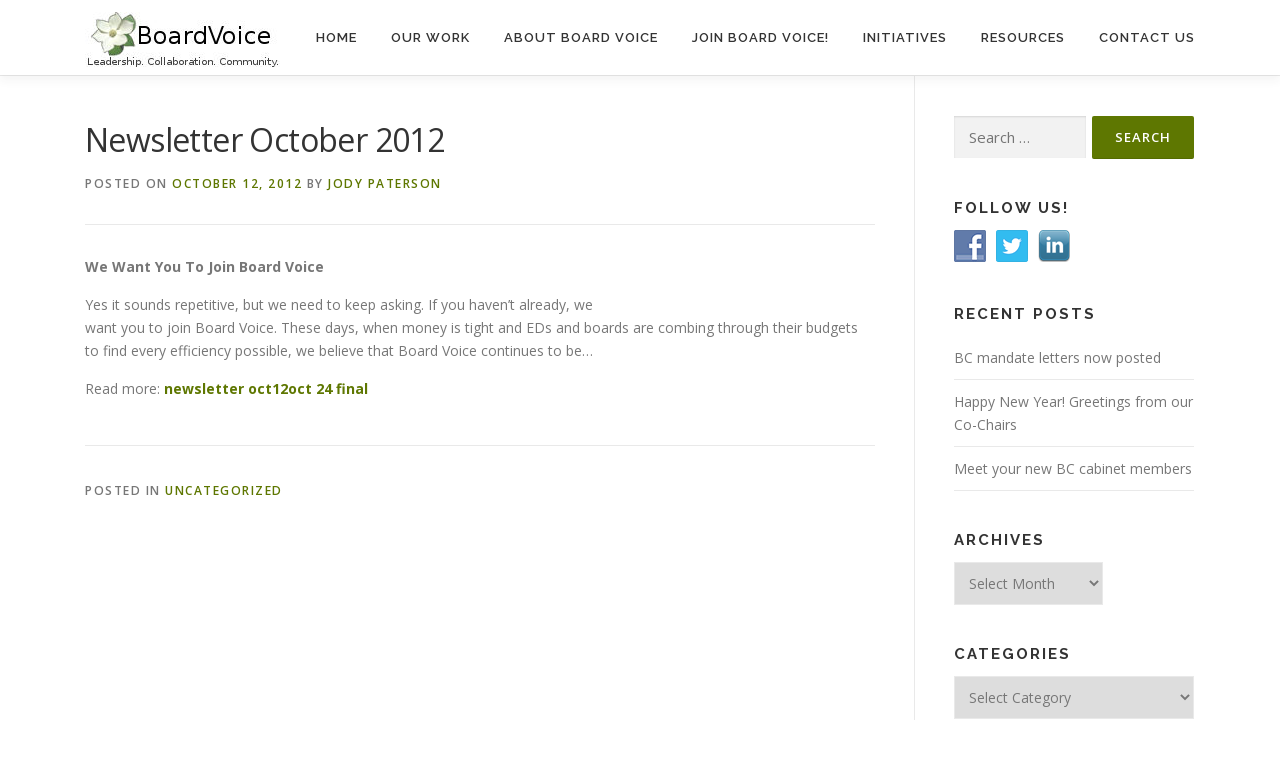

--- FILE ---
content_type: text/html; charset=UTF-8
request_url: https://boardvoice.ca/2012/10/12/newsletter-october-2012/
body_size: 13520
content:
<!DOCTYPE html>
<html dir="ltr" lang="en-US" prefix="og: https://ogp.me/ns#">
<head>
<meta charset="UTF-8">
<meta name="viewport" content="width=device-width, initial-scale=1">
<link rel="profile" href="https://gmpg.org/xfn/11">
<title>Newsletter October 2012 - Board Voice</title>

		<!-- All in One SEO 4.9.3 - aioseo.com -->
	<meta name="description" content="We Want You To Join Board Voice Yes it sounds repetitive, but we need to keep asking. If you haven’t already, we want you to join Board Voice. These days, when money is tight and EDs and boards are combing through their budgets to find every efficiency possible, we believe that Board Voice continues to be... Read" />
	<meta name="robots" content="max-image-preview:large" />
	<meta name="author" content="Jody Paterson"/>
	<link rel="canonical" href="https://boardvoice.ca/2012/10/12/newsletter-october-2012/" />
	<meta name="generator" content="All in One SEO (AIOSEO) 4.9.3" />
		<meta property="og:locale" content="en_US" />
		<meta property="og:site_name" content="Board Voice - Leadership. Collaboration. Community." />
		<meta property="og:type" content="article" />
		<meta property="og:title" content="Newsletter October 2012 - Board Voice" />
		<meta property="og:description" content="We Want You To Join Board Voice Yes it sounds repetitive, but we need to keep asking. If you haven’t already, we want you to join Board Voice. These days, when money is tight and EDs and boards are combing through their budgets to find every efficiency possible, we believe that Board Voice continues to be... Read" />
		<meta property="og:url" content="https://boardvoice.ca/2012/10/12/newsletter-october-2012/" />
		<meta property="og:image" content="https://boardvoice.ca/wp-content/uploads/2013/06/cropped-logo-1.jpg" />
		<meta property="og:image:secure_url" content="https://boardvoice.ca/wp-content/uploads/2013/06/cropped-logo-1.jpg" />
		<meta property="article:published_time" content="2012-10-12T17:32:03+00:00" />
		<meta property="article:modified_time" content="2013-08-26T23:36:11+00:00" />
		<meta property="article:publisher" content="https://www.facebook.com/BoardVoice" />
		<meta name="twitter:card" content="summary" />
		<meta name="twitter:site" content="@boardvoicebc" />
		<meta name="twitter:title" content="Newsletter October 2012 - Board Voice" />
		<meta name="twitter:description" content="We Want You To Join Board Voice Yes it sounds repetitive, but we need to keep asking. If you haven’t already, we want you to join Board Voice. These days, when money is tight and EDs and boards are combing through their budgets to find every efficiency possible, we believe that Board Voice continues to be... Read" />
		<meta name="twitter:creator" content="@boardvoicebc" />
		<meta name="twitter:image" content="https://boardvoice.ca/wp-content/uploads/2013/06/cropped-logo-1.jpg" />
		<script type="application/ld+json" class="aioseo-schema">
			{"@context":"https:\/\/schema.org","@graph":[{"@type":"BlogPosting","@id":"https:\/\/boardvoice.ca\/2012\/10\/12\/newsletter-october-2012\/#blogposting","name":"Newsletter October 2012 - Board Voice","headline":"Newsletter October 2012","author":{"@id":"https:\/\/boardvoice.ca\/author\/jpaterson\/#author"},"publisher":{"@id":"https:\/\/boardvoice.ca\/#organization"},"image":{"@type":"ImageObject","url":"https:\/\/boardvoice.ca\/wp-content\/uploads\/2013\/06\/cropped-logo-1.jpg","@id":"https:\/\/boardvoice.ca\/#articleImage","width":195,"height":55},"datePublished":"2012-10-12T09:32:03-08:00","dateModified":"2013-08-26T16:36:11-08:00","inLanguage":"en-US","mainEntityOfPage":{"@id":"https:\/\/boardvoice.ca\/2012\/10\/12\/newsletter-october-2012\/#webpage"},"isPartOf":{"@id":"https:\/\/boardvoice.ca\/2012\/10\/12\/newsletter-october-2012\/#webpage"},"articleSection":"Uncategorized"},{"@type":"BreadcrumbList","@id":"https:\/\/boardvoice.ca\/2012\/10\/12\/newsletter-october-2012\/#breadcrumblist","itemListElement":[{"@type":"ListItem","@id":"https:\/\/boardvoice.ca#listItem","position":1,"name":"Home","item":"https:\/\/boardvoice.ca","nextItem":{"@type":"ListItem","@id":"https:\/\/boardvoice.ca\/category\/uncategorized\/#listItem","name":"Uncategorized"}},{"@type":"ListItem","@id":"https:\/\/boardvoice.ca\/category\/uncategorized\/#listItem","position":2,"name":"Uncategorized","item":"https:\/\/boardvoice.ca\/category\/uncategorized\/","nextItem":{"@type":"ListItem","@id":"https:\/\/boardvoice.ca\/2012\/10\/12\/newsletter-october-2012\/#listItem","name":"Newsletter October 2012"},"previousItem":{"@type":"ListItem","@id":"https:\/\/boardvoice.ca#listItem","name":"Home"}},{"@type":"ListItem","@id":"https:\/\/boardvoice.ca\/2012\/10\/12\/newsletter-october-2012\/#listItem","position":3,"name":"Newsletter October 2012","previousItem":{"@type":"ListItem","@id":"https:\/\/boardvoice.ca\/category\/uncategorized\/#listItem","name":"Uncategorized"}}]},{"@type":"Organization","@id":"https:\/\/boardvoice.ca\/#organization","name":"Board Voice Society of BC","description":"Leadership. Collaboration. Community.","url":"https:\/\/boardvoice.ca\/","telephone":"+17785878384","logo":{"@type":"ImageObject","url":"https:\/\/boardvoice.ca\/wp-content\/uploads\/2013\/06\/cropped-logo-1.jpg","@id":"https:\/\/boardvoice.ca\/2012\/10\/12\/newsletter-october-2012\/#organizationLogo","width":195,"height":55},"image":{"@id":"https:\/\/boardvoice.ca\/2012\/10\/12\/newsletter-october-2012\/#organizationLogo"},"sameAs":["https:\/\/www.facebook.com\/BoardVoice","https:\/\/twitter.com\/boardvoicebc","https:\/\/www.linkedin.com\/company\/board-voice\/?viewAsMember=true"]},{"@type":"Person","@id":"https:\/\/boardvoice.ca\/author\/jpaterson\/#author","url":"https:\/\/boardvoice.ca\/author\/jpaterson\/","name":"Jody Paterson","image":{"@type":"ImageObject","@id":"https:\/\/boardvoice.ca\/2012\/10\/12\/newsletter-october-2012\/#authorImage","url":"https:\/\/secure.gravatar.com\/avatar\/16e360dcb4a4fa20b097f70c6d71c9a193b79e153618f0e079c8080fe0bf2c18?s=96&d=mm&r=g","width":96,"height":96,"caption":"Jody Paterson"}},{"@type":"WebPage","@id":"https:\/\/boardvoice.ca\/2012\/10\/12\/newsletter-october-2012\/#webpage","url":"https:\/\/boardvoice.ca\/2012\/10\/12\/newsletter-october-2012\/","name":"Newsletter October 2012 - Board Voice","description":"We Want You To Join Board Voice Yes it sounds repetitive, but we need to keep asking. If you haven\u2019t already, we want you to join Board Voice. These days, when money is tight and EDs and boards are combing through their budgets to find every efficiency possible, we believe that Board Voice continues to be... Read","inLanguage":"en-US","isPartOf":{"@id":"https:\/\/boardvoice.ca\/#website"},"breadcrumb":{"@id":"https:\/\/boardvoice.ca\/2012\/10\/12\/newsletter-october-2012\/#breadcrumblist"},"author":{"@id":"https:\/\/boardvoice.ca\/author\/jpaterson\/#author"},"creator":{"@id":"https:\/\/boardvoice.ca\/author\/jpaterson\/#author"},"datePublished":"2012-10-12T09:32:03-08:00","dateModified":"2013-08-26T16:36:11-08:00"},{"@type":"WebSite","@id":"https:\/\/boardvoice.ca\/#website","url":"https:\/\/boardvoice.ca\/","name":"Board Voice","description":"Leadership. Collaboration. Community.","inLanguage":"en-US","publisher":{"@id":"https:\/\/boardvoice.ca\/#organization"}}]}
		</script>
		<!-- All in One SEO -->

<link rel='dns-prefetch' href='//fonts.googleapis.com' />
<link rel="alternate" type="application/rss+xml" title="Board Voice &raquo; Feed" href="https://boardvoice.ca/feed/" />
<link rel="alternate" title="oEmbed (JSON)" type="application/json+oembed" href="https://boardvoice.ca/wp-json/oembed/1.0/embed?url=https%3A%2F%2Fboardvoice.ca%2F2012%2F10%2F12%2Fnewsletter-october-2012%2F" />
<link rel="alternate" title="oEmbed (XML)" type="text/xml+oembed" href="https://boardvoice.ca/wp-json/oembed/1.0/embed?url=https%3A%2F%2Fboardvoice.ca%2F2012%2F10%2F12%2Fnewsletter-october-2012%2F&#038;format=xml" />
		<!-- This site uses the Google Analytics by MonsterInsights plugin v9.11.1 - Using Analytics tracking - https://www.monsterinsights.com/ -->
		<!-- Note: MonsterInsights is not currently configured on this site. The site owner needs to authenticate with Google Analytics in the MonsterInsights settings panel. -->
					<!-- No tracking code set -->
				<!-- / Google Analytics by MonsterInsights -->
		<style id='wp-img-auto-sizes-contain-inline-css' type='text/css'>
img:is([sizes=auto i],[sizes^="auto," i]){contain-intrinsic-size:3000px 1500px}
/*# sourceURL=wp-img-auto-sizes-contain-inline-css */
</style>
<style id='wp-emoji-styles-inline-css' type='text/css'>

	img.wp-smiley, img.emoji {
		display: inline !important;
		border: none !important;
		box-shadow: none !important;
		height: 1em !important;
		width: 1em !important;
		margin: 0 0.07em !important;
		vertical-align: -0.1em !important;
		background: none !important;
		padding: 0 !important;
	}
/*# sourceURL=wp-emoji-styles-inline-css */
</style>
<style id='wp-block-library-inline-css' type='text/css'>
:root{--wp-block-synced-color:#7a00df;--wp-block-synced-color--rgb:122,0,223;--wp-bound-block-color:var(--wp-block-synced-color);--wp-editor-canvas-background:#ddd;--wp-admin-theme-color:#007cba;--wp-admin-theme-color--rgb:0,124,186;--wp-admin-theme-color-darker-10:#006ba1;--wp-admin-theme-color-darker-10--rgb:0,107,160.5;--wp-admin-theme-color-darker-20:#005a87;--wp-admin-theme-color-darker-20--rgb:0,90,135;--wp-admin-border-width-focus:2px}@media (min-resolution:192dpi){:root{--wp-admin-border-width-focus:1.5px}}.wp-element-button{cursor:pointer}:root .has-very-light-gray-background-color{background-color:#eee}:root .has-very-dark-gray-background-color{background-color:#313131}:root .has-very-light-gray-color{color:#eee}:root .has-very-dark-gray-color{color:#313131}:root .has-vivid-green-cyan-to-vivid-cyan-blue-gradient-background{background:linear-gradient(135deg,#00d084,#0693e3)}:root .has-purple-crush-gradient-background{background:linear-gradient(135deg,#34e2e4,#4721fb 50%,#ab1dfe)}:root .has-hazy-dawn-gradient-background{background:linear-gradient(135deg,#faaca8,#dad0ec)}:root .has-subdued-olive-gradient-background{background:linear-gradient(135deg,#fafae1,#67a671)}:root .has-atomic-cream-gradient-background{background:linear-gradient(135deg,#fdd79a,#004a59)}:root .has-nightshade-gradient-background{background:linear-gradient(135deg,#330968,#31cdcf)}:root .has-midnight-gradient-background{background:linear-gradient(135deg,#020381,#2874fc)}:root{--wp--preset--font-size--normal:16px;--wp--preset--font-size--huge:42px}.has-regular-font-size{font-size:1em}.has-larger-font-size{font-size:2.625em}.has-normal-font-size{font-size:var(--wp--preset--font-size--normal)}.has-huge-font-size{font-size:var(--wp--preset--font-size--huge)}.has-text-align-center{text-align:center}.has-text-align-left{text-align:left}.has-text-align-right{text-align:right}.has-fit-text{white-space:nowrap!important}#end-resizable-editor-section{display:none}.aligncenter{clear:both}.items-justified-left{justify-content:flex-start}.items-justified-center{justify-content:center}.items-justified-right{justify-content:flex-end}.items-justified-space-between{justify-content:space-between}.screen-reader-text{border:0;clip-path:inset(50%);height:1px;margin:-1px;overflow:hidden;padding:0;position:absolute;width:1px;word-wrap:normal!important}.screen-reader-text:focus{background-color:#ddd;clip-path:none;color:#444;display:block;font-size:1em;height:auto;left:5px;line-height:normal;padding:15px 23px 14px;text-decoration:none;top:5px;width:auto;z-index:100000}html :where(.has-border-color){border-style:solid}html :where([style*=border-top-color]){border-top-style:solid}html :where([style*=border-right-color]){border-right-style:solid}html :where([style*=border-bottom-color]){border-bottom-style:solid}html :where([style*=border-left-color]){border-left-style:solid}html :where([style*=border-width]){border-style:solid}html :where([style*=border-top-width]){border-top-style:solid}html :where([style*=border-right-width]){border-right-style:solid}html :where([style*=border-bottom-width]){border-bottom-style:solid}html :where([style*=border-left-width]){border-left-style:solid}html :where(img[class*=wp-image-]){height:auto;max-width:100%}:where(figure){margin:0 0 1em}html :where(.is-position-sticky){--wp-admin--admin-bar--position-offset:var(--wp-admin--admin-bar--height,0px)}@media screen and (max-width:600px){html :where(.is-position-sticky){--wp-admin--admin-bar--position-offset:0px}}

/*# sourceURL=wp-block-library-inline-css */
</style><style id='global-styles-inline-css' type='text/css'>
:root{--wp--preset--aspect-ratio--square: 1;--wp--preset--aspect-ratio--4-3: 4/3;--wp--preset--aspect-ratio--3-4: 3/4;--wp--preset--aspect-ratio--3-2: 3/2;--wp--preset--aspect-ratio--2-3: 2/3;--wp--preset--aspect-ratio--16-9: 16/9;--wp--preset--aspect-ratio--9-16: 9/16;--wp--preset--color--black: #000000;--wp--preset--color--cyan-bluish-gray: #abb8c3;--wp--preset--color--white: #ffffff;--wp--preset--color--pale-pink: #f78da7;--wp--preset--color--vivid-red: #cf2e2e;--wp--preset--color--luminous-vivid-orange: #ff6900;--wp--preset--color--luminous-vivid-amber: #fcb900;--wp--preset--color--light-green-cyan: #7bdcb5;--wp--preset--color--vivid-green-cyan: #00d084;--wp--preset--color--pale-cyan-blue: #8ed1fc;--wp--preset--color--vivid-cyan-blue: #0693e3;--wp--preset--color--vivid-purple: #9b51e0;--wp--preset--gradient--vivid-cyan-blue-to-vivid-purple: linear-gradient(135deg,rgb(6,147,227) 0%,rgb(155,81,224) 100%);--wp--preset--gradient--light-green-cyan-to-vivid-green-cyan: linear-gradient(135deg,rgb(122,220,180) 0%,rgb(0,208,130) 100%);--wp--preset--gradient--luminous-vivid-amber-to-luminous-vivid-orange: linear-gradient(135deg,rgb(252,185,0) 0%,rgb(255,105,0) 100%);--wp--preset--gradient--luminous-vivid-orange-to-vivid-red: linear-gradient(135deg,rgb(255,105,0) 0%,rgb(207,46,46) 100%);--wp--preset--gradient--very-light-gray-to-cyan-bluish-gray: linear-gradient(135deg,rgb(238,238,238) 0%,rgb(169,184,195) 100%);--wp--preset--gradient--cool-to-warm-spectrum: linear-gradient(135deg,rgb(74,234,220) 0%,rgb(151,120,209) 20%,rgb(207,42,186) 40%,rgb(238,44,130) 60%,rgb(251,105,98) 80%,rgb(254,248,76) 100%);--wp--preset--gradient--blush-light-purple: linear-gradient(135deg,rgb(255,206,236) 0%,rgb(152,150,240) 100%);--wp--preset--gradient--blush-bordeaux: linear-gradient(135deg,rgb(254,205,165) 0%,rgb(254,45,45) 50%,rgb(107,0,62) 100%);--wp--preset--gradient--luminous-dusk: linear-gradient(135deg,rgb(255,203,112) 0%,rgb(199,81,192) 50%,rgb(65,88,208) 100%);--wp--preset--gradient--pale-ocean: linear-gradient(135deg,rgb(255,245,203) 0%,rgb(182,227,212) 50%,rgb(51,167,181) 100%);--wp--preset--gradient--electric-grass: linear-gradient(135deg,rgb(202,248,128) 0%,rgb(113,206,126) 100%);--wp--preset--gradient--midnight: linear-gradient(135deg,rgb(2,3,129) 0%,rgb(40,116,252) 100%);--wp--preset--font-size--small: 13px;--wp--preset--font-size--medium: 20px;--wp--preset--font-size--large: 36px;--wp--preset--font-size--x-large: 42px;--wp--preset--spacing--20: 0.44rem;--wp--preset--spacing--30: 0.67rem;--wp--preset--spacing--40: 1rem;--wp--preset--spacing--50: 1.5rem;--wp--preset--spacing--60: 2.25rem;--wp--preset--spacing--70: 3.38rem;--wp--preset--spacing--80: 5.06rem;--wp--preset--shadow--natural: 6px 6px 9px rgba(0, 0, 0, 0.2);--wp--preset--shadow--deep: 12px 12px 50px rgba(0, 0, 0, 0.4);--wp--preset--shadow--sharp: 6px 6px 0px rgba(0, 0, 0, 0.2);--wp--preset--shadow--outlined: 6px 6px 0px -3px rgb(255, 255, 255), 6px 6px rgb(0, 0, 0);--wp--preset--shadow--crisp: 6px 6px 0px rgb(0, 0, 0);}:where(.is-layout-flex){gap: 0.5em;}:where(.is-layout-grid){gap: 0.5em;}body .is-layout-flex{display: flex;}.is-layout-flex{flex-wrap: wrap;align-items: center;}.is-layout-flex > :is(*, div){margin: 0;}body .is-layout-grid{display: grid;}.is-layout-grid > :is(*, div){margin: 0;}:where(.wp-block-columns.is-layout-flex){gap: 2em;}:where(.wp-block-columns.is-layout-grid){gap: 2em;}:where(.wp-block-post-template.is-layout-flex){gap: 1.25em;}:where(.wp-block-post-template.is-layout-grid){gap: 1.25em;}.has-black-color{color: var(--wp--preset--color--black) !important;}.has-cyan-bluish-gray-color{color: var(--wp--preset--color--cyan-bluish-gray) !important;}.has-white-color{color: var(--wp--preset--color--white) !important;}.has-pale-pink-color{color: var(--wp--preset--color--pale-pink) !important;}.has-vivid-red-color{color: var(--wp--preset--color--vivid-red) !important;}.has-luminous-vivid-orange-color{color: var(--wp--preset--color--luminous-vivid-orange) !important;}.has-luminous-vivid-amber-color{color: var(--wp--preset--color--luminous-vivid-amber) !important;}.has-light-green-cyan-color{color: var(--wp--preset--color--light-green-cyan) !important;}.has-vivid-green-cyan-color{color: var(--wp--preset--color--vivid-green-cyan) !important;}.has-pale-cyan-blue-color{color: var(--wp--preset--color--pale-cyan-blue) !important;}.has-vivid-cyan-blue-color{color: var(--wp--preset--color--vivid-cyan-blue) !important;}.has-vivid-purple-color{color: var(--wp--preset--color--vivid-purple) !important;}.has-black-background-color{background-color: var(--wp--preset--color--black) !important;}.has-cyan-bluish-gray-background-color{background-color: var(--wp--preset--color--cyan-bluish-gray) !important;}.has-white-background-color{background-color: var(--wp--preset--color--white) !important;}.has-pale-pink-background-color{background-color: var(--wp--preset--color--pale-pink) !important;}.has-vivid-red-background-color{background-color: var(--wp--preset--color--vivid-red) !important;}.has-luminous-vivid-orange-background-color{background-color: var(--wp--preset--color--luminous-vivid-orange) !important;}.has-luminous-vivid-amber-background-color{background-color: var(--wp--preset--color--luminous-vivid-amber) !important;}.has-light-green-cyan-background-color{background-color: var(--wp--preset--color--light-green-cyan) !important;}.has-vivid-green-cyan-background-color{background-color: var(--wp--preset--color--vivid-green-cyan) !important;}.has-pale-cyan-blue-background-color{background-color: var(--wp--preset--color--pale-cyan-blue) !important;}.has-vivid-cyan-blue-background-color{background-color: var(--wp--preset--color--vivid-cyan-blue) !important;}.has-vivid-purple-background-color{background-color: var(--wp--preset--color--vivid-purple) !important;}.has-black-border-color{border-color: var(--wp--preset--color--black) !important;}.has-cyan-bluish-gray-border-color{border-color: var(--wp--preset--color--cyan-bluish-gray) !important;}.has-white-border-color{border-color: var(--wp--preset--color--white) !important;}.has-pale-pink-border-color{border-color: var(--wp--preset--color--pale-pink) !important;}.has-vivid-red-border-color{border-color: var(--wp--preset--color--vivid-red) !important;}.has-luminous-vivid-orange-border-color{border-color: var(--wp--preset--color--luminous-vivid-orange) !important;}.has-luminous-vivid-amber-border-color{border-color: var(--wp--preset--color--luminous-vivid-amber) !important;}.has-light-green-cyan-border-color{border-color: var(--wp--preset--color--light-green-cyan) !important;}.has-vivid-green-cyan-border-color{border-color: var(--wp--preset--color--vivid-green-cyan) !important;}.has-pale-cyan-blue-border-color{border-color: var(--wp--preset--color--pale-cyan-blue) !important;}.has-vivid-cyan-blue-border-color{border-color: var(--wp--preset--color--vivid-cyan-blue) !important;}.has-vivid-purple-border-color{border-color: var(--wp--preset--color--vivid-purple) !important;}.has-vivid-cyan-blue-to-vivid-purple-gradient-background{background: var(--wp--preset--gradient--vivid-cyan-blue-to-vivid-purple) !important;}.has-light-green-cyan-to-vivid-green-cyan-gradient-background{background: var(--wp--preset--gradient--light-green-cyan-to-vivid-green-cyan) !important;}.has-luminous-vivid-amber-to-luminous-vivid-orange-gradient-background{background: var(--wp--preset--gradient--luminous-vivid-amber-to-luminous-vivid-orange) !important;}.has-luminous-vivid-orange-to-vivid-red-gradient-background{background: var(--wp--preset--gradient--luminous-vivid-orange-to-vivid-red) !important;}.has-very-light-gray-to-cyan-bluish-gray-gradient-background{background: var(--wp--preset--gradient--very-light-gray-to-cyan-bluish-gray) !important;}.has-cool-to-warm-spectrum-gradient-background{background: var(--wp--preset--gradient--cool-to-warm-spectrum) !important;}.has-blush-light-purple-gradient-background{background: var(--wp--preset--gradient--blush-light-purple) !important;}.has-blush-bordeaux-gradient-background{background: var(--wp--preset--gradient--blush-bordeaux) !important;}.has-luminous-dusk-gradient-background{background: var(--wp--preset--gradient--luminous-dusk) !important;}.has-pale-ocean-gradient-background{background: var(--wp--preset--gradient--pale-ocean) !important;}.has-electric-grass-gradient-background{background: var(--wp--preset--gradient--electric-grass) !important;}.has-midnight-gradient-background{background: var(--wp--preset--gradient--midnight) !important;}.has-small-font-size{font-size: var(--wp--preset--font-size--small) !important;}.has-medium-font-size{font-size: var(--wp--preset--font-size--medium) !important;}.has-large-font-size{font-size: var(--wp--preset--font-size--large) !important;}.has-x-large-font-size{font-size: var(--wp--preset--font-size--x-large) !important;}
:where(.wp-block-columns.is-layout-flex){gap: 2em;}:where(.wp-block-columns.is-layout-grid){gap: 2em;}
/*# sourceURL=global-styles-inline-css */
</style>
<style id='core-block-supports-inline-css' type='text/css'>
.wp-container-core-columns-is-layout-9d6595d7{flex-wrap:nowrap;}
/*# sourceURL=core-block-supports-inline-css */
</style>

<style id='classic-theme-styles-inline-css' type='text/css'>
/*! This file is auto-generated */
.wp-block-button__link{color:#fff;background-color:#32373c;border-radius:9999px;box-shadow:none;text-decoration:none;padding:calc(.667em + 2px) calc(1.333em + 2px);font-size:1.125em}.wp-block-file__button{background:#32373c;color:#fff;text-decoration:none}
/*# sourceURL=/wp-includes/css/classic-themes.min.css */
</style>
<link rel='stylesheet' id='social-widget-css' href='https://boardvoice.ca/wp-content/plugins/social-media-widget/social_widget.css?ver=6.9' type='text/css' media='all' />
<link rel='stylesheet' id='add-anchor-links-style-css' href='https://boardvoice.ca/wp-content/plugins/add-anchor-links/assets/css/add-anchor-links.css?ver=1.0.2' type='text/css' media='all' />
<link rel='stylesheet' id='onepress-fonts-css' href='https://fonts.googleapis.com/css?family=Raleway%3A400%2C500%2C600%2C700%2C300%2C100%2C800%2C900%7COpen+Sans%3A400%2C300%2C300italic%2C400italic%2C600%2C600italic%2C700%2C700italic&#038;subset=latin%2Clatin-ext&#038;display=swap&#038;ver=2.3.16' type='text/css' media='all' />
<link rel='stylesheet' id='onepress-animate-css' href='https://boardvoice.ca/wp-content/themes/onepress/assets/css/animate.min.css?ver=2.3.16' type='text/css' media='all' />
<link rel='stylesheet' id='onepress-fa-css' href='https://boardvoice.ca/wp-content/themes/onepress/assets/fontawesome-v6/css/all.min.css?ver=6.5.1' type='text/css' media='all' />
<link rel='stylesheet' id='onepress-fa-shims-css' href='https://boardvoice.ca/wp-content/themes/onepress/assets/fontawesome-v6/css/v4-shims.min.css?ver=6.5.1' type='text/css' media='all' />
<link rel='stylesheet' id='onepress-bootstrap-css' href='https://boardvoice.ca/wp-content/themes/onepress/assets/css/bootstrap.min.css?ver=2.3.16' type='text/css' media='all' />
<link rel='stylesheet' id='onepress-style-css' href='https://boardvoice.ca/wp-content/themes/onepress/style.css?ver=6.9' type='text/css' media='all' />
<style id='onepress-style-inline-css' type='text/css'>
#main .video-section section.hero-slideshow-wrapper{background:transparent}.hero-slideshow-wrapper:after{position:absolute;top:0px;left:0px;width:100%;height:100%;background-color:rgba(0,0,0,0.3);display:block;content:""}#parallax-hero .jarallax-container .parallax-bg:before{background-color:rgba(0,0,0,0.3)}.body-desktop .parallax-hero .hero-slideshow-wrapper:after{display:none!important}#parallax-hero>.parallax-bg::before{background-color:rgba(0,0,0,0.3);opacity:1}.body-desktop .parallax-hero .hero-slideshow-wrapper:after{display:none!important}a,.screen-reader-text:hover,.screen-reader-text:active,.screen-reader-text:focus,.header-social a,.onepress-menu a:hover,.onepress-menu ul li a:hover,.onepress-menu li.onepress-current-item>a,.onepress-menu ul li.current-menu-item>a,.onepress-menu>li a.menu-actived,.onepress-menu.onepress-menu-mobile li.onepress-current-item>a,.site-footer a,.site-footer .footer-social a:hover,.site-footer .btt a:hover,.highlight,#comments .comment .comment-wrapper .comment-meta .comment-time:hover,#comments .comment .comment-wrapper .comment-meta .comment-reply-link:hover,#comments .comment .comment-wrapper .comment-meta .comment-edit-link:hover,.btn-theme-primary-outline,.sidebar .widget a:hover,.section-services .service-item .service-image i,.counter_item .counter__number,.team-member .member-thumb .member-profile a:hover,.icon-background-default{color:#5e7701}input[type="reset"],input[type="submit"],input[type="submit"],input[type="reset"]:hover,input[type="submit"]:hover,input[type="submit"]:hover .nav-links a:hover,.btn-theme-primary,.btn-theme-primary-outline:hover,.section-testimonials .card-theme-primary,.woocommerce #respond input#submit,.woocommerce a.button,.woocommerce button.button,.woocommerce input.button,.woocommerce button.button.alt,.pirate-forms-submit-button,.pirate-forms-submit-button:hover,input[type="reset"],input[type="submit"],input[type="submit"],.pirate-forms-submit-button,.contact-form div.wpforms-container-full .wpforms-form .wpforms-submit,.contact-form div.wpforms-container-full .wpforms-form .wpforms-submit:hover,.nav-links a:hover,.nav-links a.current,.nav-links .page-numbers:hover,.nav-links .page-numbers.current{background:#5e7701}.btn-theme-primary-outline,.btn-theme-primary-outline:hover,.pricing__item:hover,.section-testimonials .card-theme-primary,.entry-content blockquote{border-color:#5e7701}#footer-widgets{}.gallery-carousel .g-item{padding:0px 10px}.gallery-carousel-wrap{margin-left:-10px;margin-right:-10px}.gallery-grid .g-item,.gallery-masonry .g-item .inner{padding:10px}.gallery-grid-wrap,.gallery-masonry-wrap{margin-left:-10px;margin-right:-10px}.gallery-justified-wrap{margin-left:-20px;margin-right:-20px}
/*# sourceURL=onepress-style-inline-css */
</style>
<link rel='stylesheet' id='onepress-gallery-lightgallery-css' href='https://boardvoice.ca/wp-content/themes/onepress/assets/css/lightgallery.css?ver=6.9' type='text/css' media='all' />
<link rel='stylesheet' id='wp-block-image-css' href='https://boardvoice.ca/wp-includes/blocks/image/style.min.css?ver=6.9' type='text/css' media='all' />
<link rel='stylesheet' id='wp-block-image-theme-css' href='https://boardvoice.ca/wp-includes/blocks/image/theme.min.css?ver=6.9' type='text/css' media='all' />
<link rel='stylesheet' id='wp-block-spacer-css' href='https://boardvoice.ca/wp-includes/blocks/spacer/style.min.css?ver=6.9' type='text/css' media='all' />
<link rel='stylesheet' id='sow-post-carousel-base-css' href='https://boardvoice.ca/wp-content/plugins/so-widgets-bundle/widgets/post-carousel/css/base.css?ver=6.9' type='text/css' media='all' />
<link rel='stylesheet' id='sow-post-carousel-base-ad93eedad001-css' href='https://boardvoice.ca/wp-content/uploads/siteorigin-widgets/sow-post-carousel-base-ad93eedad001.css?ver=6.9' type='text/css' media='all' />
<link rel='stylesheet' id='slick-css' href='https://boardvoice.ca/wp-content/plugins/so-widgets-bundle/css/lib/slick.css?ver=1.8.1' type='text/css' media='all' />
<link rel='stylesheet' id='sow-google-font-yeseva one-css' href='https://fonts.googleapis.com/css?family=Yeseva+One%3A400&#038;ver=6.9' type='text/css' media='all' />
<link rel='stylesheet' id='sow-button-atom-2832b22e5a2d-css' href='https://boardvoice.ca/wp-content/uploads/siteorigin-widgets/sow-button-atom-2832b22e5a2d.css?ver=6.9' type='text/css' media='all' />
<link rel='stylesheet' id='sow-button-base-css' href='https://boardvoice.ca/wp-content/plugins/so-widgets-bundle/widgets/button/css/style.css?ver=1.70.4' type='text/css' media='all' />
<link rel='stylesheet' id='wp-block-paragraph-css' href='https://boardvoice.ca/wp-includes/blocks/paragraph/style.min.css?ver=6.9' type='text/css' media='all' />
<link rel='stylesheet' id='wp-block-quote-css' href='https://boardvoice.ca/wp-includes/blocks/quote/style.min.css?ver=6.9' type='text/css' media='all' />
<link rel='stylesheet' id='wp-block-quote-theme-css' href='https://boardvoice.ca/wp-includes/blocks/quote/theme.min.css?ver=6.9' type='text/css' media='all' />
<link rel='stylesheet' id='wp-block-columns-css' href='https://boardvoice.ca/wp-includes/blocks/columns/style.min.css?ver=6.9' type='text/css' media='all' />
<link rel='stylesheet' id='sow-social-media-buttons-atom-0aa2123f8fc9-css' href='https://boardvoice.ca/wp-content/uploads/siteorigin-widgets/sow-social-media-buttons-atom-0aa2123f8fc9.css?ver=6.9' type='text/css' media='all' />
<link rel='stylesheet' id='siteorigin-widget-icon-font-fontawesome-css' href='https://boardvoice.ca/wp-content/plugins/so-widgets-bundle/icons/fontawesome/style.css?ver=6.9' type='text/css' media='all' />
<script type="text/javascript" src="https://boardvoice.ca/wp-includes/js/jquery/jquery.min.js?ver=3.7.1" id="jquery-core-js"></script>
<script type="text/javascript" src="https://boardvoice.ca/wp-includes/js/jquery/jquery-migrate.min.js?ver=3.4.1" id="jquery-migrate-js"></script>
<script type="text/javascript" src="https://boardvoice.ca/wp-content/plugins/so-widgets-bundle/js/lib/slick.min.js?ver=1.8.1" id="slick-js"></script>
<link rel="https://api.w.org/" href="https://boardvoice.ca/wp-json/" /><link rel="alternate" title="JSON" type="application/json" href="https://boardvoice.ca/wp-json/wp/v2/posts/173" /><link rel="EditURI" type="application/rsd+xml" title="RSD" href="https://boardvoice.ca/xmlrpc.php?rsd" />
<meta name="generator" content="WordPress 6.9" />
<link rel='shortlink' href='https://boardvoice.ca/?p=173' />
<script type="text/javascript">//<![CDATA[
  function external_links_in_new_windows_loop() {
    if (!document.links) {
      document.links = document.getElementsByTagName('a');
    }
    var change_link = false;
    var force = '';
    var ignore = '';

    for (var t=0; t<document.links.length; t++) {
      var all_links = document.links[t];
      change_link = false;
      
      if(document.links[t].hasAttribute('onClick') == false) {
        // forced if the address starts with http (or also https), but does not link to the current domain
        if(all_links.href.search(/^http/) != -1 && all_links.href.search('boardvoice.ca') == -1 && all_links.href.search(/^#/) == -1) {
          // console.log('Changed ' + all_links.href);
          change_link = true;
        }
          
        if(force != '' && all_links.href.search(force) != -1) {
          // forced
          // console.log('force ' + all_links.href);
          change_link = true;
        }
        
        if(ignore != '' && all_links.href.search(ignore) != -1) {
          // console.log('ignore ' + all_links.href);
          // ignored
          change_link = false;
        }

        if(change_link == true) {
          // console.log('Changed ' + all_links.href);
          document.links[t].setAttribute('onClick', 'javascript:window.open(\'' + all_links.href.replace(/'/g, '') + '\', \'_blank\', \'noopener\'); return false;');
          document.links[t].removeAttribute('target');
        }
      }
    }
  }
  
  // Load
  function external_links_in_new_windows_load(func)
  {  
    var oldonload = window.onload;
    if (typeof window.onload != 'function'){
      window.onload = func;
    } else {
      window.onload = function(){
        oldonload();
        func();
      }
    }
  }

  external_links_in_new_windows_load(external_links_in_new_windows_loop);
  //]]></script>

<style type="text/css">
			.sow-carousel-wrapper:has(.slick-initialized) {
				visibility: visible !important;
				opacity: 1 !important;
			}

			.sow-post-carousel-wrapper:not(:has(.slick-initialized)) .sow-carousel-items {
				visibility: hidden;
			}
		</style>
		<link rel="icon" href="https://boardvoice.ca/wp-content/uploads/2017/11/cropped-Final-Files-1-32x32.jpg" sizes="32x32" />
<link rel="icon" href="https://boardvoice.ca/wp-content/uploads/2017/11/cropped-Final-Files-1-192x192.jpg" sizes="192x192" />
<link rel="apple-touch-icon" href="https://boardvoice.ca/wp-content/uploads/2017/11/cropped-Final-Files-1-180x180.jpg" />
<meta name="msapplication-TileImage" content="https://boardvoice.ca/wp-content/uploads/2017/11/cropped-Final-Files-1-270x270.jpg" />
<link rel='stylesheet' id='so-css-onepress-css' href='https://boardvoice.ca/wp-content/uploads/so-css/so-css-onepress.css?ver=1643052379' type='text/css' media='all' />
</head>

<body data-rsssl=1 class="wp-singular post-template-default single single-post postid-173 single-format-standard wp-custom-logo wp-theme-onepress wp-child-theme-onepress-child group-blog">
<div id="page" class="hfeed site">
	<a class="skip-link screen-reader-text" href="#content">Skip to content</a>
	<div id="header-section" class="h-on-top no-transparent">		<header id="masthead" class="site-header header-contained is-sticky no-scroll no-t h-on-top" role="banner">
			<div class="container">
				<div class="site-branding">
					<div class="site-brand-inner has-logo-img no-desc"><div class="site-logo-div"><a href="https://boardvoice.ca/" class="custom-logo-link  no-t-logo" rel="home" itemprop="url"><img width="195" height="55" src="https://boardvoice.ca/wp-content/uploads/2013/06/cropped-logo-1.jpg" class="custom-logo" alt="Board Voice" itemprop="logo" decoding="async" /></a></div></div>				</div>
				<div class="header-right-wrapper">
					<a href="#0" id="nav-toggle">Menu<span></span></a>
					<nav id="site-navigation" class="main-navigation" role="navigation">
						<ul class="onepress-menu">
							<li id="menu-item-2395" class="menu-item menu-item-type-post_type menu-item-object-page menu-item-home menu-item-2395"><a href="https://boardvoice.ca/">Home</a></li>
<li id="menu-item-3428" class="menu-item menu-item-type-post_type menu-item-object-page menu-item-3428"><a href="https://boardvoice.ca/home-2/">Our Work</a></li>
<li id="menu-item-302" class="menu-item menu-item-type-post_type menu-item-object-page menu-item-has-children menu-item-302"><a href="https://boardvoice.ca/about/">About Board Voice</a>
<ul class="sub-menu">
	<li id="menu-item-304" class="menu-item menu-item-type-post_type menu-item-object-page menu-item-304"><a href="https://boardvoice.ca/about/vision-mission-and-principles/">Vision, Mission and Principles</a></li>
	<li id="menu-item-2202" class="menu-item menu-item-type-post_type menu-item-object-page menu-item-2202"><a href="https://boardvoice.ca/about/our-board-members/">Our Board</a></li>
	<li id="menu-item-305" class="menu-item menu-item-type-post_type menu-item-object-page menu-item-305"><a href="https://boardvoice.ca/about/our-members/">Our Members</a></li>
	<li id="menu-item-306" class="menu-item menu-item-type-post_type menu-item-object-page menu-item-306"><a href="https://boardvoice.ca/about/history-board-voice/">History of Board Voice</a></li>
	<li id="menu-item-303" class="menu-item menu-item-type-post_type menu-item-object-page menu-item-303"><a href="https://boardvoice.ca/about/context-heartbeat-of-communities/">Context: Heartbeat of Communities</a></li>
	<li id="menu-item-495" class="menu-item menu-item-type-post_type menu-item-object-page menu-item-495"><a href="https://boardvoice.ca/about/bylaws/">Purpose and Bylaws</a></li>
</ul>
</li>
<li id="menu-item-307" class="menu-item menu-item-type-post_type menu-item-object-page menu-item-307"><a href="https://boardvoice.ca/membership/">Join Board Voice!</a></li>
<li id="menu-item-308" class="menu-item menu-item-type-post_type menu-item-object-page menu-item-has-children menu-item-308"><a href="https://boardvoice.ca/initiatives/">Initiatives</a>
<ul class="sub-menu">
	<li id="menu-item-309" class="menu-item menu-item-type-post_type menu-item-object-page menu-item-309"><a href="https://boardvoice.ca/initiatives/social-policy-framework/">Social Policy Framework</a></li>
	<li id="menu-item-4030" class="menu-item menu-item-type-post_type menu-item-object-page menu-item-4030"><a href="https://boardvoice.ca/building-better-boards/">Building Better Boards</a></li>
	<li id="menu-item-4279" class="menu-item menu-item-type-post_type menu-item-object-page menu-item-4279"><a href="https://boardvoice.ca/advocacy-on-brain-injury-caused-by-intimate-partner-violence/">Advocacy on brain injury caused by intimate partner violence</a></li>
	<li id="menu-item-4025" class="menu-item menu-item-type-post_type menu-item-object-page menu-item-4025"><a href="https://boardvoice.ca/initiatives/social-services-sector-roundtable/">Social Services Sector Roundtable</a></li>
	<li id="menu-item-4554" class="menu-item menu-item-type-post_type menu-item-object-page menu-item-4554"><a href="https://boardvoice.ca/reconciliation-for-indigenous-peoples/">Reconciliation for Indigenous Peoples</a></li>
	<li id="menu-item-2182" class="menu-item menu-item-type-post_type menu-item-object-page menu-item-2182"><a href="https://boardvoice.ca/initiatives/annual-conference/">Annual conference</a></li>
	<li id="menu-item-1497" class="menu-item menu-item-type-post_type menu-item-object-page menu-item-1497"><a href="https://boardvoice.ca/community-engagement/">Community Engagement</a></li>
	<li id="menu-item-310" class="menu-item menu-item-type-post_type menu-item-object-page menu-item-310"><a href="https://boardvoice.ca/initiatives/community-boards-in-action/">Community Boards in Action</a></li>
</ul>
</li>
<li id="menu-item-311" class="menu-item menu-item-type-post_type menu-item-object-page menu-item-has-children menu-item-311"><a href="https://boardvoice.ca/resources/">Resources</a>
<ul class="sub-menu">
	<li id="menu-item-1935" class="menu-item menu-item-type-post_type menu-item-object-page menu-item-1935"><a href="https://boardvoice.ca/resources/governance-resources/">Governance Resources</a></li>
	<li id="menu-item-2515" class="menu-item menu-item-type-post_type menu-item-object-page menu-item-2515"><a href="https://boardvoice.ca/resources/board-voice-newsletters/">Newsletters</a></li>
	<li id="menu-item-1345" class="menu-item menu-item-type-post_type menu-item-object-page menu-item-1345"><a href="https://boardvoice.ca/initiatives/government-mandate-letters/">Ministry Mandate Letters</a></li>
	<li id="menu-item-3992" class="menu-item menu-item-type-post_type menu-item-object-page menu-item-3992"><a href="https://boardvoice.ca/resources/documents-for-board-voice-board-of-directors-password-protected/">Documents for Board Voice board of directors</a></li>
	<li id="menu-item-2752" class="menu-item menu-item-type-post_type menu-item-object-page menu-item-2752"><a href="https://boardvoice.ca/resources/for-members-only/">For members only</a></li>
</ul>
</li>
<li id="menu-item-314" class="menu-item menu-item-type-post_type menu-item-object-page menu-item-314"><a href="https://boardvoice.ca/contact/">Contact Us</a></li>
						</ul>
					</nav>

				</div>
			</div>
		</header>
		</div>
	<div id="content" class="site-content">

		
		<div id="content-inside" class="container right-sidebar">
			<div id="primary" class="content-area">
				<main id="main" class="site-main" role="main">

				
					<article id="post-173" class="post-173 post type-post status-publish format-standard hentry category-uncategorized">
	<header class="entry-header">
		<h1 class="entry-title">Newsletter October 2012</h1>        		<div class="entry-meta">
			<span class="posted-on">Posted on <a href="https://boardvoice.ca/2012/10/12/newsletter-october-2012/" rel="bookmark"><time class="entry-date published" datetime="2012-10-12T09:32:03-08:00">October 12, 2012</time><time class="updated hide" datetime="2013-08-26T16:36:11-08:00">August 26, 2013</time></a></span><span class="byline"> by <span class="author vcard"><a  rel="author" class="url fn n" href="https://boardvoice.ca/author/jpaterson/">Jody Paterson</a></span></span>		</div>
        	</header>

    
	<div class="entry-content">
		<p><strong>We Want You To Join Board Voice</strong></p>
<p>Yes it sounds repetitive, but we need to keep asking. If you haven’t already, we<br />
want you to join Board Voice. These days, when money is tight and EDs and boards are combing through their budgets to find every efficiency possible, we believe that Board Voice continues to be&#8230;</p>
<p>Read more: <a href="https://boardvoice.ca/wp-content/uploads/2013/07/newsletter-oct12oct-24-final-.pdf">newsletter oct12oct 24 final</a></p>
			</div>
    
    <footer class="entry-footer"><span class="cat-links">Posted in <a href="https://boardvoice.ca/category/uncategorized/" rel="category tag">Uncategorized</a></span></footer>
    </article>


					
				
				</main>
			</div>

                            
<div id="secondary" class="widget-area sidebar" role="complementary">
	<aside id="search-2" class="widget widget_search"><form role="search" method="get" class="search-form" action="https://boardvoice.ca/">
				<label>
					<span class="screen-reader-text">Search for:</span>
					<input type="search" class="search-field" placeholder="Search &hellip;" value="" name="s" />
				</label>
				<input type="submit" class="search-submit" value="Search" />
			</form></aside><aside id="social-widget-2" class="widget Social_Widget"><h2 class="widget-title">Follow Us!</h2><div class="socialmedia-buttons smw_left"><a href="https://www.facebook.com/BoardVoice/?ref=br_rs" rel="nofollow" target="_blank"><img width="32" height="32" src="https://boardvoice.ca/wp-content/plugins/social-media-widget/images/default/32/facebook.png" 
				alt="Follow Us on  Facebook" 
				title="Follow Us on  Facebook" style="opacity: 0.8; -moz-opacity: 0.8;" class="fade" /></a><a href="https://twitter.com/boardvoicebc" rel="nofollow" target="_blank"><img width="32" height="32" src="https://boardvoice.ca/wp-content/plugins/social-media-widget/images/default/32/twitter.png" 
				alt="Follow Us on  Twitter" 
				title="Follow Us on  Twitter" style="opacity: 0.8; -moz-opacity: 0.8;" class="fade" /></a><a href="https://www.linkedin.com/company/board-voice/" rel="nofollow" target="_blank"><img width="32" height="32" src="https://boardvoice.ca/wp-content/plugins/social-media-widget/images/default/32/linkedin.png" 
				alt="Follow Us on  LinkedIn" 
				title="Follow Us on  LinkedIn" style="opacity: 0.8; -moz-opacity: 0.8;" class="fade" /></a></div></aside>
		<aside id="recent-posts-2" class="widget widget_recent_entries">
		<h2 class="widget-title">Recent Posts</h2>
		<ul>
											<li>
					<a href="https://boardvoice.ca/2025/01/18/bc-mandate-letters-now-posted/">BC mandate letters now posted</a>
									</li>
											<li>
					<a href="https://boardvoice.ca/2025/01/08/happy-new-year-greetings-from-our-co-chairs/">Happy New Year! Greetings from our Co-Chairs</a>
									</li>
											<li>
					<a href="https://boardvoice.ca/2024/11/25/meet-your-new-cabinet-members/">Meet your new BC cabinet members</a>
									</li>
					</ul>

		</aside><aside id="archives-2" class="widget widget_archive"><h2 class="widget-title">Archives</h2>		<label class="screen-reader-text" for="archives-dropdown-2">Archives</label>
		<select id="archives-dropdown-2" name="archive-dropdown">
			
			<option value="">Select Month</option>
				<option value='https://boardvoice.ca/2025/01/'> January 2025 </option>
	<option value='https://boardvoice.ca/2024/11/'> November 2024 </option>
	<option value='https://boardvoice.ca/2024/05/'> May 2024 </option>
	<option value='https://boardvoice.ca/2023/10/'> October 2023 </option>
	<option value='https://boardvoice.ca/2023/06/'> June 2023 </option>
	<option value='https://boardvoice.ca/2023/05/'> May 2023 </option>
	<option value='https://boardvoice.ca/2023/04/'> April 2023 </option>
	<option value='https://boardvoice.ca/2023/02/'> February 2023 </option>
	<option value='https://boardvoice.ca/2022/11/'> November 2022 </option>
	<option value='https://boardvoice.ca/2022/10/'> October 2022 </option>
	<option value='https://boardvoice.ca/2022/09/'> September 2022 </option>
	<option value='https://boardvoice.ca/2022/06/'> June 2022 </option>
	<option value='https://boardvoice.ca/2022/05/'> May 2022 </option>
	<option value='https://boardvoice.ca/2022/04/'> April 2022 </option>
	<option value='https://boardvoice.ca/2022/03/'> March 2022 </option>
	<option value='https://boardvoice.ca/2022/02/'> February 2022 </option>
	<option value='https://boardvoice.ca/2022/01/'> January 2022 </option>
	<option value='https://boardvoice.ca/2021/11/'> November 2021 </option>
	<option value='https://boardvoice.ca/2021/10/'> October 2021 </option>
	<option value='https://boardvoice.ca/2021/09/'> September 2021 </option>
	<option value='https://boardvoice.ca/2021/07/'> July 2021 </option>
	<option value='https://boardvoice.ca/2021/06/'> June 2021 </option>
	<option value='https://boardvoice.ca/2021/05/'> May 2021 </option>
	<option value='https://boardvoice.ca/2021/04/'> April 2021 </option>
	<option value='https://boardvoice.ca/2021/03/'> March 2021 </option>
	<option value='https://boardvoice.ca/2021/02/'> February 2021 </option>
	<option value='https://boardvoice.ca/2021/01/'> January 2021 </option>
	<option value='https://boardvoice.ca/2020/11/'> November 2020 </option>
	<option value='https://boardvoice.ca/2020/10/'> October 2020 </option>
	<option value='https://boardvoice.ca/2020/09/'> September 2020 </option>
	<option value='https://boardvoice.ca/2020/07/'> July 2020 </option>
	<option value='https://boardvoice.ca/2020/06/'> June 2020 </option>
	<option value='https://boardvoice.ca/2020/05/'> May 2020 </option>
	<option value='https://boardvoice.ca/2020/04/'> April 2020 </option>
	<option value='https://boardvoice.ca/2020/03/'> March 2020 </option>
	<option value='https://boardvoice.ca/2020/02/'> February 2020 </option>
	<option value='https://boardvoice.ca/2020/01/'> January 2020 </option>
	<option value='https://boardvoice.ca/2019/12/'> December 2019 </option>
	<option value='https://boardvoice.ca/2019/11/'> November 2019 </option>
	<option value='https://boardvoice.ca/2019/10/'> October 2019 </option>
	<option value='https://boardvoice.ca/2019/09/'> September 2019 </option>
	<option value='https://boardvoice.ca/2019/08/'> August 2019 </option>
	<option value='https://boardvoice.ca/2019/07/'> July 2019 </option>
	<option value='https://boardvoice.ca/2019/06/'> June 2019 </option>
	<option value='https://boardvoice.ca/2019/04/'> April 2019 </option>
	<option value='https://boardvoice.ca/2019/03/'> March 2019 </option>
	<option value='https://boardvoice.ca/2019/02/'> February 2019 </option>
	<option value='https://boardvoice.ca/2019/01/'> January 2019 </option>
	<option value='https://boardvoice.ca/2018/11/'> November 2018 </option>
	<option value='https://boardvoice.ca/2018/10/'> October 2018 </option>
	<option value='https://boardvoice.ca/2018/09/'> September 2018 </option>
	<option value='https://boardvoice.ca/2018/08/'> August 2018 </option>
	<option value='https://boardvoice.ca/2018/07/'> July 2018 </option>
	<option value='https://boardvoice.ca/2018/06/'> June 2018 </option>
	<option value='https://boardvoice.ca/2018/05/'> May 2018 </option>
	<option value='https://boardvoice.ca/2018/04/'> April 2018 </option>
	<option value='https://boardvoice.ca/2018/02/'> February 2018 </option>
	<option value='https://boardvoice.ca/2018/01/'> January 2018 </option>
	<option value='https://boardvoice.ca/2017/12/'> December 2017 </option>
	<option value='https://boardvoice.ca/2017/11/'> November 2017 </option>
	<option value='https://boardvoice.ca/2017/10/'> October 2017 </option>
	<option value='https://boardvoice.ca/2017/09/'> September 2017 </option>
	<option value='https://boardvoice.ca/2017/08/'> August 2017 </option>
	<option value='https://boardvoice.ca/2017/07/'> July 2017 </option>
	<option value='https://boardvoice.ca/2017/06/'> June 2017 </option>
	<option value='https://boardvoice.ca/2017/05/'> May 2017 </option>
	<option value='https://boardvoice.ca/2017/04/'> April 2017 </option>
	<option value='https://boardvoice.ca/2017/03/'> March 2017 </option>
	<option value='https://boardvoice.ca/2017/02/'> February 2017 </option>
	<option value='https://boardvoice.ca/2017/01/'> January 2017 </option>
	<option value='https://boardvoice.ca/2016/12/'> December 2016 </option>
	<option value='https://boardvoice.ca/2016/11/'> November 2016 </option>
	<option value='https://boardvoice.ca/2016/10/'> October 2016 </option>
	<option value='https://boardvoice.ca/2016/09/'> September 2016 </option>
	<option value='https://boardvoice.ca/2016/08/'> August 2016 </option>
	<option value='https://boardvoice.ca/2016/07/'> July 2016 </option>
	<option value='https://boardvoice.ca/2016/06/'> June 2016 </option>
	<option value='https://boardvoice.ca/2016/05/'> May 2016 </option>
	<option value='https://boardvoice.ca/2016/03/'> March 2016 </option>
	<option value='https://boardvoice.ca/2016/02/'> February 2016 </option>
	<option value='https://boardvoice.ca/2015/12/'> December 2015 </option>
	<option value='https://boardvoice.ca/2015/11/'> November 2015 </option>
	<option value='https://boardvoice.ca/2015/10/'> October 2015 </option>
	<option value='https://boardvoice.ca/2015/09/'> September 2015 </option>
	<option value='https://boardvoice.ca/2015/08/'> August 2015 </option>
	<option value='https://boardvoice.ca/2015/07/'> July 2015 </option>
	<option value='https://boardvoice.ca/2015/06/'> June 2015 </option>
	<option value='https://boardvoice.ca/2015/05/'> May 2015 </option>
	<option value='https://boardvoice.ca/2015/04/'> April 2015 </option>
	<option value='https://boardvoice.ca/2015/03/'> March 2015 </option>
	<option value='https://boardvoice.ca/2015/02/'> February 2015 </option>
	<option value='https://boardvoice.ca/2014/12/'> December 2014 </option>
	<option value='https://boardvoice.ca/2014/11/'> November 2014 </option>
	<option value='https://boardvoice.ca/2014/10/'> October 2014 </option>
	<option value='https://boardvoice.ca/2014/09/'> September 2014 </option>
	<option value='https://boardvoice.ca/2014/08/'> August 2014 </option>
	<option value='https://boardvoice.ca/2014/07/'> July 2014 </option>
	<option value='https://boardvoice.ca/2014/06/'> June 2014 </option>
	<option value='https://boardvoice.ca/2014/05/'> May 2014 </option>
	<option value='https://boardvoice.ca/2014/04/'> April 2014 </option>
	<option value='https://boardvoice.ca/2014/03/'> March 2014 </option>
	<option value='https://boardvoice.ca/2014/02/'> February 2014 </option>
	<option value='https://boardvoice.ca/2014/01/'> January 2014 </option>
	<option value='https://boardvoice.ca/2013/12/'> December 2013 </option>
	<option value='https://boardvoice.ca/2013/11/'> November 2013 </option>
	<option value='https://boardvoice.ca/2013/10/'> October 2013 </option>
	<option value='https://boardvoice.ca/2013/09/'> September 2013 </option>
	<option value='https://boardvoice.ca/2013/08/'> August 2013 </option>
	<option value='https://boardvoice.ca/2013/07/'> July 2013 </option>
	<option value='https://boardvoice.ca/2013/06/'> June 2013 </option>
	<option value='https://boardvoice.ca/2013/04/'> April 2013 </option>
	<option value='https://boardvoice.ca/2012/12/'> December 2012 </option>
	<option value='https://boardvoice.ca/2012/11/'> November 2012 </option>
	<option value='https://boardvoice.ca/2012/10/'> October 2012 </option>
	<option value='https://boardvoice.ca/2012/04/'> April 2012 </option>
	<option value='https://boardvoice.ca/2012/03/'> March 2012 </option>
	<option value='https://boardvoice.ca/2012/01/'> January 2012 </option>
	<option value='https://boardvoice.ca/2011/12/'> December 2011 </option>

		</select>

			<script type="text/javascript">
/* <![CDATA[ */

( ( dropdownId ) => {
	const dropdown = document.getElementById( dropdownId );
	function onSelectChange() {
		setTimeout( () => {
			if ( 'escape' === dropdown.dataset.lastkey ) {
				return;
			}
			if ( dropdown.value ) {
				document.location.href = dropdown.value;
			}
		}, 250 );
	}
	function onKeyUp( event ) {
		if ( 'Escape' === event.key ) {
			dropdown.dataset.lastkey = 'escape';
		} else {
			delete dropdown.dataset.lastkey;
		}
	}
	function onClick() {
		delete dropdown.dataset.lastkey;
	}
	dropdown.addEventListener( 'keyup', onKeyUp );
	dropdown.addEventListener( 'click', onClick );
	dropdown.addEventListener( 'change', onSelectChange );
})( "archives-dropdown-2" );

//# sourceURL=WP_Widget_Archives%3A%3Awidget
/* ]]> */
</script>
</aside><aside id="categories-2" class="widget widget_categories"><h2 class="widget-title">Categories</h2><form action="https://boardvoice.ca" method="get"><label class="screen-reader-text" for="cat">Categories</label><select  name='cat' id='cat' class='postform'>
	<option value='-1'>Select Category</option>
	<option class="level-0" value="67">#Nonprofitsdoitbetter</option>
	<option class="level-0" value="20">Annual General Meetings</option>
	<option class="level-0" value="54">BC Politics</option>
	<option class="level-0" value="27">BC Social Reports</option>
	<option class="level-0" value="71">Board Development</option>
	<option class="level-0" value="8">Board Voice Position Statements</option>
	<option class="level-0" value="59">Budget cuts</option>
	<option class="level-0" value="55">Charity sector news</option>
	<option class="level-0" value="26">Conference 2014</option>
	<option class="level-0" value="29">Conference 2015</option>
	<option class="level-0" value="41">Conference 2016</option>
	<option class="level-0" value="43">Conference 2017</option>
	<option class="level-0" value="61">Conference 2018</option>
	<option class="level-0" value="66">Conference 2019</option>
	<option class="level-0" value="68">COVID-19</option>
	<option class="level-0" value="50">Fair Wage Commission</option>
	<option class="level-0" value="73">Federal Politics</option>
	<option class="level-0" value="10">Funding</option>
	<option class="level-0" value="3">Governance</option>
	<option class="level-0" value="16">In the Media</option>
	<option class="level-0" value="72">Indigenous News</option>
	<option class="level-0" value="76">Intimate Partner Violence &amp; Brain Injury</option>
	<option class="level-0" value="48">Mandate Letters</option>
	<option class="level-0" value="62">Member conferences and events</option>
	<option class="level-0" value="70">Our people</option>
	<option class="level-0" value="33">Political Activity</option>
	<option class="level-0" value="52">Poverty Reduction Strategy Committee</option>
	<option class="level-0" value="63">Procurement</option>
	<option class="level-0" value="2">Social Policy Framework</option>
	<option class="level-0" value="65">Social Services Roundtable</option>
	<option class="level-0" value="44">There is a Better Way: A BC Framework for Wellbeing</option>
	<option class="level-0" value="74">Truth and Reconciliation</option>
	<option class="level-0" value="1">Uncategorized</option>
	<option class="level-0" value="64">Wage inequity</option>
	<option class="level-0" value="69">Work Safety</option>
</select>
</form><script type="text/javascript">
/* <![CDATA[ */

( ( dropdownId ) => {
	const dropdown = document.getElementById( dropdownId );
	function onSelectChange() {
		setTimeout( () => {
			if ( 'escape' === dropdown.dataset.lastkey ) {
				return;
			}
			if ( dropdown.value && parseInt( dropdown.value ) > 0 && dropdown instanceof HTMLSelectElement ) {
				dropdown.parentElement.submit();
			}
		}, 250 );
	}
	function onKeyUp( event ) {
		if ( 'Escape' === event.key ) {
			dropdown.dataset.lastkey = 'escape';
		} else {
			delete dropdown.dataset.lastkey;
		}
	}
	function onClick() {
		delete dropdown.dataset.lastkey;
	}
	dropdown.addEventListener( 'keyup', onKeyUp );
	dropdown.addEventListener( 'click', onClick );
	dropdown.addEventListener( 'change', onSelectChange );
})( "cat" );

//# sourceURL=WP_Widget_Categories%3A%3Awidget
/* ]]> */
</script>
</aside><aside id="custom_html-2" class="widget_text widget widget_custom_html"><div class="textwidget custom-html-widget"></div></aside></div>
            
		</div>
	</div>

    <footer id="colophon" class="site-footer" role="contentinfo">
        		
<div class="site-info">
  <div class="container">
    <div class="btt">
      <a class="back-to-top" href="#page" title="Back To Top"><i class="fa fa-angle-double-up wow flash" data-wow-duration="2s"></i></a>
    </div>
Copyright &copy; 2019 Board Voice Society of BC
  </div>
</div>

        <!-- .site-info -->

    </footer><!-- #colophon -->
    </div><!-- #page -->


<script type="speculationrules">
{"prefetch":[{"source":"document","where":{"and":[{"href_matches":"/*"},{"not":{"href_matches":["/wp-*.php","/wp-admin/*","/wp-content/uploads/*","/wp-content/*","/wp-content/plugins/*","/wp-content/themes/onepress-child/*","/wp-content/themes/onepress/*","/*\\?(.+)"]}},{"not":{"selector_matches":"a[rel~=\"nofollow\"]"}},{"not":{"selector_matches":".no-prefetch, .no-prefetch a"}}]},"eagerness":"conservative"}]}
</script>
<script type="text/javascript" id="onepress-theme-js-extra">
/* <![CDATA[ */
var onepress_js_settings = {"onepress_disable_animation":"","onepress_disable_sticky_header":"","onepress_vertical_align_menu":"","hero_animation":"flipInX","hero_speed":"5000","hero_fade":"750","submenu_width":"0","hero_duration":"5000","hero_disable_preload":"","disabled_google_font":"","is_home":"","gallery_enable":"1","is_rtl":"","parallax_speed":"0.5"};
//# sourceURL=onepress-theme-js-extra
/* ]]> */
</script>
<script type="text/javascript" src="https://boardvoice.ca/wp-content/themes/onepress/assets/js/theme-all.min.js?ver=2.3.16" id="onepress-theme-js"></script>
<script type="text/javascript" src="https://boardvoice.ca/wp-content/plugins/so-widgets-bundle/js/carousel.min.js?ver=1.70.4" id="sow-carousel-js"></script>
<script type="text/javascript" src="https://boardvoice.ca/wp-content/plugins/so-widgets-bundle/widgets/post-carousel/js/script.min.js?ver=1.70.4" id="sow-post-carousel-js"></script>
<script id="wp-emoji-settings" type="application/json">
{"baseUrl":"https://s.w.org/images/core/emoji/17.0.2/72x72/","ext":".png","svgUrl":"https://s.w.org/images/core/emoji/17.0.2/svg/","svgExt":".svg","source":{"concatemoji":"https://boardvoice.ca/wp-includes/js/wp-emoji-release.min.js?ver=6.9"}}
</script>
<script type="module">
/* <![CDATA[ */
/*! This file is auto-generated */
const a=JSON.parse(document.getElementById("wp-emoji-settings").textContent),o=(window._wpemojiSettings=a,"wpEmojiSettingsSupports"),s=["flag","emoji"];function i(e){try{var t={supportTests:e,timestamp:(new Date).valueOf()};sessionStorage.setItem(o,JSON.stringify(t))}catch(e){}}function c(e,t,n){e.clearRect(0,0,e.canvas.width,e.canvas.height),e.fillText(t,0,0);t=new Uint32Array(e.getImageData(0,0,e.canvas.width,e.canvas.height).data);e.clearRect(0,0,e.canvas.width,e.canvas.height),e.fillText(n,0,0);const a=new Uint32Array(e.getImageData(0,0,e.canvas.width,e.canvas.height).data);return t.every((e,t)=>e===a[t])}function p(e,t){e.clearRect(0,0,e.canvas.width,e.canvas.height),e.fillText(t,0,0);var n=e.getImageData(16,16,1,1);for(let e=0;e<n.data.length;e++)if(0!==n.data[e])return!1;return!0}function u(e,t,n,a){switch(t){case"flag":return n(e,"\ud83c\udff3\ufe0f\u200d\u26a7\ufe0f","\ud83c\udff3\ufe0f\u200b\u26a7\ufe0f")?!1:!n(e,"\ud83c\udde8\ud83c\uddf6","\ud83c\udde8\u200b\ud83c\uddf6")&&!n(e,"\ud83c\udff4\udb40\udc67\udb40\udc62\udb40\udc65\udb40\udc6e\udb40\udc67\udb40\udc7f","\ud83c\udff4\u200b\udb40\udc67\u200b\udb40\udc62\u200b\udb40\udc65\u200b\udb40\udc6e\u200b\udb40\udc67\u200b\udb40\udc7f");case"emoji":return!a(e,"\ud83e\u1fac8")}return!1}function f(e,t,n,a){let r;const o=(r="undefined"!=typeof WorkerGlobalScope&&self instanceof WorkerGlobalScope?new OffscreenCanvas(300,150):document.createElement("canvas")).getContext("2d",{willReadFrequently:!0}),s=(o.textBaseline="top",o.font="600 32px Arial",{});return e.forEach(e=>{s[e]=t(o,e,n,a)}),s}function r(e){var t=document.createElement("script");t.src=e,t.defer=!0,document.head.appendChild(t)}a.supports={everything:!0,everythingExceptFlag:!0},new Promise(t=>{let n=function(){try{var e=JSON.parse(sessionStorage.getItem(o));if("object"==typeof e&&"number"==typeof e.timestamp&&(new Date).valueOf()<e.timestamp+604800&&"object"==typeof e.supportTests)return e.supportTests}catch(e){}return null}();if(!n){if("undefined"!=typeof Worker&&"undefined"!=typeof OffscreenCanvas&&"undefined"!=typeof URL&&URL.createObjectURL&&"undefined"!=typeof Blob)try{var e="postMessage("+f.toString()+"("+[JSON.stringify(s),u.toString(),c.toString(),p.toString()].join(",")+"));",a=new Blob([e],{type:"text/javascript"});const r=new Worker(URL.createObjectURL(a),{name:"wpTestEmojiSupports"});return void(r.onmessage=e=>{i(n=e.data),r.terminate(),t(n)})}catch(e){}i(n=f(s,u,c,p))}t(n)}).then(e=>{for(const n in e)a.supports[n]=e[n],a.supports.everything=a.supports.everything&&a.supports[n],"flag"!==n&&(a.supports.everythingExceptFlag=a.supports.everythingExceptFlag&&a.supports[n]);var t;a.supports.everythingExceptFlag=a.supports.everythingExceptFlag&&!a.supports.flag,a.supports.everything||((t=a.source||{}).concatemoji?r(t.concatemoji):t.wpemoji&&t.twemoji&&(r(t.twemoji),r(t.wpemoji)))});
//# sourceURL=https://boardvoice.ca/wp-includes/js/wp-emoji-loader.min.js
/* ]]> */
</script>

</body>
</html>
